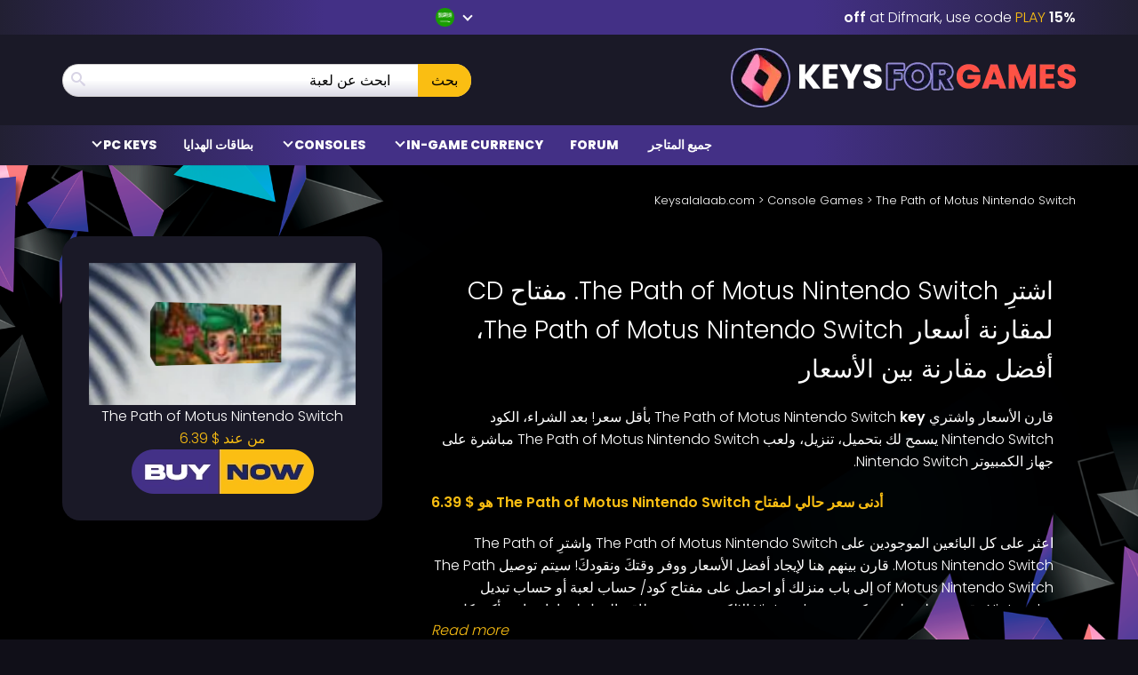

--- FILE ---
content_type: text/css
request_url: https://www.keysalalaab.com/wp-content/cache/autoptimize/css/autoptimize_single_e484b5af5a0fb1a3d6f401ed09c826ce.css?v=1768382299
body_size: 9218
content:
input[type=search]{-webkit-box-sizing:border-box;-moz-box-sizing:border-box;box-sizing:border-box}input[type=radio],input[type=checkbox]{margin:4px 0 0;margin-top:1px \9;line-height:normal}input[type=file]{display:block}input[type=range]{display:block;width:100%}select[multiple],select[size]{height:auto}input[type=file]:focus,input[type=radio]:focus,input[type=checkbox]:focus{outline:thin dotted;outline:5px auto -webkit-focus-ring-color;outline-offset:-2px}.form-control{display:block;width:100%;height:39px;padding:6px 12px;font-size:16px;line-height:1.6;color:#555;background-color:#fff;background-image:none;border:1px solid #dadbdd}.form-control:focus{border-color:#66afe9;outline:0;-webkit-box-shadow:inset 0 1px 1px rgba(0,0,0,.075),0 0 8px rgba(102,175,233,.6);box-shadow:inset 0 1px 1px rgba(0,0,0,.075),0 0 8px rgba(102,175,233,.6)}.form-control::-moz-placeholder{color:#999;opacity:1}.form-control:-ms-input-placeholder{color:#999}.form-control::-webkit-input-placeholder{color:#999}.form-control[disabled],.form-control[readonly],fieldset[disabled] .form-control{background-color:#eee;opacity:1}.form-control[disabled],fieldset[disabled] .form-control{cursor:not-allowed}textarea.form-control{height:auto}input[type=search]{-webkit-appearance:none}@media screen and (-webkit-min-device-pixel-ratio:0){input[type=date].form-control,input[type=time].form-control,input[type=datetime-local].form-control,input[type=month].form-control{line-height:39px}input[type=date].input-sm,.input-group-sm input[type=date],input[type=time].input-sm,.input-group-sm input[type=time],input[type=datetime-local].input-sm,.input-group-sm input[type=datetime-local],input[type=month].input-sm,.input-group-sm input[type=month]{line-height:33px}input[type=date].input-lg,.input-group-lg input[type=date],input[type=time].input-lg,.input-group-lg input[type=time],input[type=datetime-local].input-lg,.input-group-lg input[type=datetime-local],input[type=month].input-lg,.input-group-lg input[type=month]{line-height:49px}}.form-group{margin-bottom:15px}.radio,.checkbox{position:relative;display:block;margin-top:10px;margin-bottom:10px}.radio label,.checkbox label{min-height:25px;padding-left:20px;margin-bottom:0;font-weight:400;cursor:pointer}.radio input[type=radio],.radio-inline input[type=radio],.checkbox input[type=checkbox],.checkbox-inline input[type=checkbox]{position:absolute;margin-left:-20px;margin-top:4px \9}.radio+.radio,.checkbox+.checkbox{margin-top:-5px}.radio-inline,.checkbox-inline{position:relative;display:inline-block;padding-left:20px;margin-bottom:0;vertical-align:middle;font-weight:400;cursor:pointer}.radio-inline+.radio-inline,.checkbox-inline+.checkbox-inline{margin-top:0;margin-left:10px}input[type=radio][disabled],input[type=radio].disabled,fieldset[disabled] input[type=radio],input[type=checkbox][disabled],input[type=checkbox].disabled,fieldset[disabled] input[type=checkbox]{cursor:not-allowed}.radio-inline.disabled,fieldset[disabled] .radio-inline,.checkbox-inline.disabled,fieldset[disabled] .checkbox-inline{cursor:not-allowed}.radio.disabled label,fieldset[disabled] .radio label,.checkbox.disabled label,fieldset[disabled] .checkbox label{cursor:not-allowed}.form-control-static{padding-top:7px;padding-bottom:7px;margin-bottom:0;min-height:41px}.form-control-static.input-lg,.form-control-static.input-sm{padding-left:0;padding-right:0}.form-horizontal .radio,.form-horizontal .checkbox,.form-horizontal .radio-inline,.form-horizontal .checkbox-inline{margin-top:0;margin-bottom:0;padding-top:7px}.form-horizontal .radio,.form-horizontal .checkbox{min-height:32px}.form-horizontal .form-group{margin-left:-15px;margin-right:-15px}.form-horizontal .form-group:before,.form-horizontal .form-group:after{content:" ";display:table}.form-horizontal .form-group:after{clear:both}@media (min-width:768px){.form-horizontal .control-label{text-align:right;margin-bottom:0;padding-top:7px}}.btn{display:inline-block;margin-bottom:0;font-weight:400;text-align:center;vertical-align:middle;touch-action:manipulation;cursor:pointer;background-image:none;border:1px solid transparent;white-space:nowrap;padding:6px 12px;font-size:16px;line-height:1.6;border-radius:4px;-webkit-user-select:none;-moz-user-select:none;-ms-user-select:none;user-select:none}.btn:focus,.btn.focus,.btn:active:focus,.btn:active.focus,.btn.active:focus,.btn.active.focus{outline:thin dotted;outline:5px auto -webkit-focus-ring-color;outline-offset:-2px}.btn:hover,.btn:focus,.btn.focus{color:#333;text-decoration:none}.btn:active,.btn.active{outline:0;background-image:none;-webkit-box-shadow:inset 0 3px 5px rgba(0,0,0,.125);box-shadow:inset 0 3px 5px rgba(0,0,0,.125)}.btn.disabled,.btn[disabled],fieldset[disabled] .btn{cursor:not-allowed;opacity:.65;filter:alpha(opacity=65);-webkit-box-shadow:none;box-shadow:none}a.btn.disabled,fieldset[disabled] a.btn{pointer-events:none}.btn-default{color:#333;background-color:#fff;border-color:#ccc}.btn-default:focus,.btn-default.focus{color:#333;background-color:#e6e6e6;border-color:#8c8c8c}.btn-default:hover{color:#333;background-color:#e6e6e6;border-color:#adadad}.btn-default:active,.btn-default.active,.open>.btn-default.dropdown-toggle{color:#333;background-color:#e6e6e6;border-color:#adadad}.btn-default:active:hover,.btn-default:active:focus,.btn-default:active.focus,.btn-default.active:hover,.btn-default.active:focus,.btn-default.active.focus,.open>.btn-default.dropdown-toggle:hover,.open>.btn-default.dropdown-toggle:focus,.open>.btn-default.dropdown-toggle.focus{color:#333;background-color:#d4d4d4;border-color:#8c8c8c}.btn-default:active,.btn-default.active,.open>.btn-default.dropdown-toggle{background-image:none}.btn-default.disabled,.btn-default.disabled:hover,.btn-default.disabled:focus,.btn-default.disabled.focus,.btn-default.disabled:active,.btn-default.disabled.active,.btn-default[disabled],.btn-default[disabled]:hover,.btn-default[disabled]:focus,.btn-default[disabled].focus,.btn-default[disabled]:active,.btn-default[disabled].active,fieldset[disabled] .btn-default,fieldset[disabled] .btn-default:hover,fieldset[disabled] .btn-default:focus,fieldset[disabled] .btn-default.focus,fieldset[disabled] .btn-default:active,fieldset[disabled] .btn-default.active{background-color:#fff;border-color:#ccc}.btn-default .badge{color:#fff;background-color:#333}.btn-primary{color:#fff;background-color:#352b64;border-color:#2c2352}.btn-primary:focus,.btn-primary.focus{color:#fff;background-color:#221c40;border-color:#000}.btn-primary:hover{color:#fff;background-color:#221c40;border-color:#151127}.btn-primary:active,.btn-primary.active,.open>.btn-primary.dropdown-toggle{color:#fff;background-color:#221c40;border-color:#151127}.btn-primary:active:hover,.btn-primary:active:focus,.btn-primary:active.focus,.btn-primary.active:hover,.btn-primary.active:focus,.btn-primary.active.focus,.open>.btn-primary.dropdown-toggle:hover,.open>.btn-primary.dropdown-toggle:focus,.open>.btn-primary.dropdown-toggle.focus{color:#fff;background-color:#151127;border-color:#000}.btn-primary:active,.btn-primary.active,.open>.btn-primary.dropdown-toggle{background-image:none}.btn-primary.disabled,.btn-primary.disabled:hover,.btn-primary.disabled:focus,.btn-primary.disabled.focus,.btn-primary.disabled:active,.btn-primary.disabled.active,.btn-primary[disabled],.btn-primary[disabled]:hover,.btn-primary[disabled]:focus,.btn-primary[disabled].focus,.btn-primary[disabled]:active,.btn-primary[disabled].active,fieldset[disabled] .btn-primary,fieldset[disabled] .btn-primary:hover,fieldset[disabled] .btn-primary:focus,fieldset[disabled] .btn-primary.focus,fieldset[disabled] .btn-primary:active,fieldset[disabled] .btn-primary.active{background-color:#352b64;border-color:#2c2352}.btn-primary .badge{color:#352b64;background-color:#fff}.btn-success{color:#fff;background-color:#5cb85c;border-color:#4cae4c}.btn-success:focus,.btn-success.focus{color:#fff;background-color:#449d44;border-color:#255625}.btn-success:hover{color:#fff;background-color:#449d44;border-color:#398439}.btn-success:active,.btn-success.active,.open>.btn-success.dropdown-toggle{color:#fff;background-color:#449d44;border-color:#398439}.btn-success:active:hover,.btn-success:active:focus,.btn-success:active.focus,.btn-success.active:hover,.btn-success.active:focus,.btn-success.active.focus,.open>.btn-success.dropdown-toggle:hover,.open>.btn-success.dropdown-toggle:focus,.open>.btn-success.dropdown-toggle.focus{color:#fff;background-color:#398439;border-color:#255625}.btn-success:active,.btn-success.active,.open>.btn-success.dropdown-toggle{background-image:none}.btn-success.disabled,.btn-success.disabled:hover,.btn-success.disabled:focus,.btn-success.disabled.focus,.btn-success.disabled:active,.btn-success.disabled.active,.btn-success[disabled],.btn-success[disabled]:hover,.btn-success[disabled]:focus,.btn-success[disabled].focus,.btn-success[disabled]:active,.btn-success[disabled].active,fieldset[disabled] .btn-success,fieldset[disabled] .btn-success:hover,fieldset[disabled] .btn-success:focus,fieldset[disabled] .btn-success.focus,fieldset[disabled] .btn-success:active,fieldset[disabled] .btn-success.active{background-color:#5cb85c;border-color:#4cae4c}.btn-success .badge{color:#5cb85c;background-color:#fff}.btn-info{color:#fff;background-color:#5bc0de;border-color:#46b8da}.btn-info:focus,.btn-info.focus{color:#fff;background-color:#31b0d5;border-color:#1b6d85}.btn-info:hover{color:#fff;background-color:#31b0d5;border-color:#269abc}.btn-info:active,.btn-info.active,.open>.btn-info.dropdown-toggle{color:#fff;background-color:#31b0d5;border-color:#269abc}.btn-info:active:hover,.btn-info:active:focus,.btn-info:active.focus,.btn-info.active:hover,.btn-info.active:focus,.btn-info.active.focus,.open>.btn-info.dropdown-toggle:hover,.open>.btn-info.dropdown-toggle:focus,.open>.btn-info.dropdown-toggle.focus{color:#fff;background-color:#269abc;border-color:#1b6d85}.btn-info:active,.btn-info.active,.open>.btn-info.dropdown-toggle{background-image:none}.btn-info.disabled,.btn-info.disabled:hover,.btn-info.disabled:focus,.btn-info.disabled.focus,.btn-info.disabled:active,.btn-info.disabled.active,.btn-info[disabled],.btn-info[disabled]:hover,.btn-info[disabled]:focus,.btn-info[disabled].focus,.btn-info[disabled]:active,.btn-info[disabled].active,fieldset[disabled] .btn-info,fieldset[disabled] .btn-info:hover,fieldset[disabled] .btn-info:focus,fieldset[disabled] .btn-info.focus,fieldset[disabled] .btn-info:active,fieldset[disabled] .btn-info.active{background-color:#5bc0de;border-color:#46b8da}.btn-info .badge{color:#5bc0de;background-color:#fff}.btn-warning{color:#fff;background-color:#f0ad4e;border-color:#eea236}.btn-warning:focus,.btn-warning.focus{color:#fff;background-color:#ec971f;border-color:#985f0d}.btn-warning:hover{color:#fff;background-color:#ec971f;border-color:#d58512}.btn-warning:active,.btn-warning.active,.open>.btn-warning.dropdown-toggle{color:#fff;background-color:#ec971f;border-color:#d58512}.btn-warning:active:hover,.btn-warning:active:focus,.btn-warning:active.focus,.btn-warning.active:hover,.btn-warning.active:focus,.btn-warning.active.focus,.open>.btn-warning.dropdown-toggle:hover,.open>.btn-warning.dropdown-toggle:focus,.open>.btn-warning.dropdown-toggle.focus{color:#fff;background-color:#d58512;border-color:#985f0d}.btn-warning:active,.btn-warning.active,.open>.btn-warning.dropdown-toggle{background-image:none}.btn-warning.disabled,.btn-warning.disabled:hover,.btn-warning.disabled:focus,.btn-warning.disabled.focus,.btn-warning.disabled:active,.btn-warning.disabled.active,.btn-warning[disabled],.btn-warning[disabled]:hover,.btn-warning[disabled]:focus,.btn-warning[disabled].focus,.btn-warning[disabled]:active,.btn-warning[disabled].active,fieldset[disabled] .btn-warning,fieldset[disabled] .btn-warning:hover,fieldset[disabled] .btn-warning:focus,fieldset[disabled] .btn-warning.focus,fieldset[disabled] .btn-warning:active,fieldset[disabled] .btn-warning.active{background-color:#f0ad4e;border-color:#eea236}.btn-warning .badge{color:#f0ad4e;background-color:#fff}.btn-danger{color:#fff;background-color:#d9534f;border-color:#d43f3a}.btn-danger:focus,.btn-danger.focus{color:#fff;background-color:#c9302c;border-color:#761c19}.btn-danger:hover{color:#fff;background-color:#c9302c;border-color:#ac2925}.btn-danger:active,.btn-danger.active,.open>.btn-danger.dropdown-toggle{color:#fff;background-color:#c9302c;border-color:#ac2925}.btn-danger:active:hover,.btn-danger:active:focus,.btn-danger:active.focus,.btn-danger.active:hover,.btn-danger.active:focus,.btn-danger.active.focus,.open>.btn-danger.dropdown-toggle:hover,.open>.btn-danger.dropdown-toggle:focus,.open>.btn-danger.dropdown-toggle.focus{color:#fff;background-color:#ac2925;border-color:#761c19}.btn-danger:active,.btn-danger.active,.open>.btn-danger.dropdown-toggle{background-image:none}.btn-danger.disabled,.btn-danger.disabled:hover,.btn-danger.disabled:focus,.btn-danger.disabled.focus,.btn-danger.disabled:active,.btn-danger.disabled.active,.btn-danger[disabled],.btn-danger[disabled]:hover,.btn-danger[disabled]:focus,.btn-danger[disabled].focus,.btn-danger[disabled]:active,.btn-danger[disabled].active,fieldset[disabled] .btn-danger,fieldset[disabled] .btn-danger:hover,fieldset[disabled] .btn-danger:focus,fieldset[disabled] .btn-danger.focus,fieldset[disabled] .btn-danger:active,fieldset[disabled] .btn-danger.active{background-color:#d9534f;border-color:#d43f3a}.btn-danger .badge{color:#d9534f;background-color:#fff}.btn-link{color:#fabe12;font-weight:400;border-radius:0}.btn-link,.btn-link:active,.btn-link.active,.btn-link[disabled],fieldset[disabled] .btn-link{background-color:transparent;-webkit-box-shadow:none;box-shadow:none}.btn-link,.btn-link:hover,.btn-link:focus,.btn-link:active{border-color:transparent}.btn-link:hover,.btn-link:focus{color:#fabe12;text-decoration:underline;background-color:transparent}.btn-link[disabled]:hover,.btn-link[disabled]:focus,fieldset[disabled] .btn-link:hover,fieldset[disabled] .btn-link:focus{color:#777;text-decoration:none}.btn-lg{padding:10px 16px;font-size:20px;line-height:1.33333;border-radius:6px}.btn-sm{padding:5px 10px;font-size:14px;line-height:1.5;border-radius:3px}.btn-xs{padding:1px 5px;font-size:14px;line-height:1.5;border-radius:3px}.btn-block{display:block;width:100%}.btn-block+.btn-block{margin-top:5px}input[type=submit].btn-block,input[type=reset].btn-block,input[type=button].btn-block{width:100%}.clearfix:before,.clearfix:after{content:" ";display:table}.clearfix:after{clear:both}.center-block{display:block;margin-left:auto;margin-right:auto}.pull-right{float:right !important}.pull-left{float:left !important}.hide{display:none !important}.show{display:block !important}.invisible{visibility:hidden}.text-hide{font:0/0 a;color:transparent;text-shadow:none;background-color:transparent;border:0}.hidden{display:none !important}.affix{position:fixed}@media (max-width:767px){.hidden-xs{display:none !important}}.gform_wrapper ul{padding-left:0;list-style:none}.gform_wrapper li{margin-bottom:15px}.gform_wrapper form{margin-bottom:0}.gfield_required{padding-left:3px;color:#b94a48}.ginput_container input,.ginput_container select,.ginput_container textarea{display:block;width:100%;height:34px;padding:6px 12px;font-size:14px;line-height:1.428571429;color:#555;background-color:#fff;border:1px solid #ccc}.ginput_container input:focus,.ginput_container select:focus,.ginput_container textarea:focus{border-color:#66afe9;outline:0;-webkit-box-shadow:inset 0 1px 1px rgba(0,0,0,.075),0 0 8px rgba(102,175,233,.6);box-shadow:inset 0 1px 1px rgba(0,0,0,.075),0 0 8px rgba(102,175,233,.6)}.ginput_container input[disabled],.ginput_container select[disabled],.ginput_container textarea[disabled],.ginput_container input[readonly],.ginput_container select[readonly],.ginput_container textarea[readonly],fieldset[disabled] .ginput_container input,fieldset[disabled] .ginput_container select,fieldset[disabled] .ginput_container textarea{cursor:not-allowed;background-color:#eee}textarea.ginput_container input,textarea.ginput_container select,textarea.ginput_container textarea{height:auto}.ginput_container textarea{height:auto}.gform_button:focus{outline:5px auto -webkit-focus-ring-color;outline-offset:-2px}.gform_button:hover,.gform_button:focus{color:#333;text-decoration:none}.gform_button:active,.gform_button.active{outline:0;background-image:none;-webkit-box-shadow:inset 0 3px 5px rgba(0,0,0,.125);box-shadow:inset 0 3px 5px rgba(0,0,0,.125)}.gform_button.disabled,.gform_button[disabled],fieldset[disabled] .gform_button{cursor:not-allowed;pointer-events:none;opacity:.65;filter:alpha(opacity=65);-webkit-box-shadow:none;box-shadow:none}.gform_button:active,.gform_button.active,.open .dropdown-toggle.gform_button{background-image:none}.gform_button.disabled,.gform_button[disabled],fieldset[disabled] .gform_button,.gform_button.disabled:hover,.gform_button[disabled]:hover,fieldset[disabled] .gform_button:hover,.gform_button.disabled:focus,.gform_button[disabled]:focus,fieldset[disabled] .gform_button:focus,.gform_button.disabled:active,.gform_button[disabled]:active,fieldset[disabled] .gform_button:active,.gform_button.disabled.active,.gform_button[disabled].active,fieldset[disabled] .gform_button.active{background-color:#428bca;border-color:#357ebd}.gfield_error .gfield_label{color:#b94a48}.gfield_error input,.gfield_error select,.gfield_error textarea{border-color:#eed3d7;background-color:#f2dede;color:#b94a48}.gfield_error input:focus,.gfield_error select:focus,.gfield_error textarea:focus{border-color:#b94a48;outline:0;-webkit-box-shadow:inset 0 1px 1px rgba(0,0,0,.075),0 0 8px rgba(185,74,72,.6);box-shadow:inset 0 1px 1px rgba(0,0,0,.075),0 0 8px rgba(185,74,72,.6)}.gform_validation_container{display:none}.validation_error{margin-bottom:20px}.validation_error h2{font-size:16px}.validation_error h4{margin-top:0;color:inherit}.validation_error .alert-link{font-weight:700}.validation_error>p,.validation_error>ul{margin-bottom:0}.validation_error>p+p{margin-top:5px}.validation_error hr{border-top-color:#e6c1c7}.validation_error .alert-link{color:#953b39}#gforms_confirmation_message{padding:15px;margin-bottom:20px;border:1px solid transparent;border-radius:4px}#gforms_confirmation_message h4{margin-top:0;color:inherit}#gforms_confirmation_message .alert-link{font-weight:700}#gforms_confirmation_message>p,#gforms_confirmation_message>ul{margin-bottom:0}#gforms_confirmation_message>p+p{margin-top:5px}.gform_footer{clear:both}.nopadding{padding:0}.nopadding-left{padding-left:0}.nopadding-right{padding-right:0}.row.is-flex{display:flex;flex-wrap:wrap}.row.is-flex>[class*=col-]{display:flex;flex-direction:column}.row.is-flex{display:-webkit-box;display:-webkit-flex;display:-ms-flexbox;display:flex;-webkit-flex-wrap:wrap;-ms-flex-wrap:wrap;flex-wrap:wrap}.row.is-flex>[class*=col-]{display:-webkit-box;display:-webkit-flex;display:-ms-flexbox;display:flex;-webkit-box-orient:vertical;-webkit-box-direction:normal;-webkit-flex-direction:column;-ms-flex-direction:column;flex-direction:column}.search-form{position:relative}.search-results.top-games-list{position:absolute;z-index:2;line-height:1;width:100%;text-align:left;margin:0}.search-results.top-games-list ul{display:block;list-style:none;padding:0;margin:5px 0}.search-results.top-games-list .top-games-price{margin-top:7px}.search-results.top-games-list .top-games-title{margin-top:7px}.search-results.top-games-list .top-games-meta{width:69%}@media (min-width:768px){.search-results.top-games-list:not(.search-results-homepage){left:0;right:0}.search-results.top-games-list:not(.search-results-homepage) .top-games-img{width:auto}.search-results.top-games-list:not(.search-results-homepage) .top-games-meta{width:auto;margin-left:10px}}#comments .comment-list{list-style:none;margin:0;padding:0}#comments .comment-list li{background:#f9f8f8;padding:15px}#comments .comment-list li:nth-child(2n){background:#fff}#comments .comment-list li .comment-text .comment-text-title{display:block}#comments .comment-list li .comment-text .comment-text-title p{margin:0;font-size:15px;font-weight:600;white-space:nowrap;text-overflow:ellipsis;overflow:hidden;color:#000;width:35%}#comments .comment-list li .comment-text .comment-text-subtitle{display:block;color:#342f2f;font-size:14px;font-style:italic;margin-bottom:10px}#comments .comment-list li .comment-text .comment-reply-link{float:right}#comments .comment-list li ul{padding-left:10px;list-style:none;border-top:1px solid #ddd;margin-top:15px}#respond{padding:15px 0 0}#respond .btn{float:right}@media (max-width:768px){#respond{padding:0}}@media (max-width:768px){.form-group div:first-of-type .form-control{margin:0 0 15px}}.rating span.star{display:inline-block;font-family:FontAwesome;font-style:normal;font-weight:400}.rating span.star:hover{cursor:pointer}.rating span.star:before{color:#777;content:"\e906"}.rating span.star:hover:before,.rating span.star:hover~span.star:before{color:#352b64;content:"\e907"}.rating span.star:hover:after{direction:ltr;content:attr(title);position:absolute;left:0;bottom:-22px;white-space:nowrap;font:normal 14px/normal Arial,Helvetica,sans-serif}.ratings{width:125px;height:25px;display:inline-block;position:relative;margin-bottom:15px}.ratings:before,.ratings:after{display:inline-block;font-family:FontAwesome;font-style:normal;font-weight:400;font-size:25px;position:absolute;top:0;left:0}.ratings:before{color:#777;content:"\e906\e906\e906\e906\e906"}.ratings:after{color:#352b64;content:"\e907\e907\e907\e907\e907";overflow:hidden}.ratings.zero:after{content:"\e906\e906\e906\e906\e906"}.ratings.half:after{content:"\e905"}.ratings.one:after{content:"\e907"}.ratings.onehalf:after{content:"\e907\e905"}.ratings.two:after{content:"\e907\e907"}.ratings.twohalf:after{content:"\e907\e907\e905"}.ratings.three:after{content:"\e907\e907\e907"}.ratings.threehalf:after{content:"\e907\e907\e907\e905"}.ratings.four:after{content:"\e907\e907\e907\e907"}.ratings.fourhalf:after{content:"\e907\e907\e907\e907\e905"}.rating-form .gfield_radio li{float:left;padding:5px !important;width:30px;display:block;font-size:30px;cursor:pointer}.rating-form .gfield_radio li input{display:none !important}.rating-form .gfield_radio li label{margin-left:0 !important;cursor:pointer}i.fa-star,i.fa-star-half-o{color:#352b64}i.fa-star-o{color:#999}.reviews-average{text-align:center}.reviews-average .rating-title{display:block;font-weight:700}.top-games-list{margin-bottom:30px}.top-games-list a{border-radius:20px;background:#202533;padding:5px;display:flex;flex-direction:row;flex-wrap:nowrap;align-items:center;align-content:center;gap:10px;margin-bottom:3px;min-height:51px}.top-games-list a:hover{background:#35324e}.top-games-list .top-games-count{color:#fabe12;font-style:normal;font-size:23px;width:26px;text-align:center;display:block}.top-games-list img{width:82px;height:41px;object-fit:cover;display:block}.top-games-list .top-games-title{color:#fff;direction:ltr;font-size:13px;flex:1 1 0px;overflow:hidden;height:40px;align-content:center;word-wrap:break-word;text-overflow:ellipsis}.top-games-list .top-games-price{margin-left:auto;display:flex;font-weight:600;font-size:13px;color:#fff;background:#352b64;border-radius:20px;padding:10px;justify-content:center;flex-basis:65px}.top-games-list.popular-games-list a{padding-left:20px}.top-games-list.pre-paid-list a{background:#300e13}.top-games-list.pre-paid-list a:hover{background:#4f171f}.top-games-list.pre-paid-list .top-games-price{background:#5d2a31}.top-games-list.software-list a{background:#042226}.top-games-list.software-list a:hover{background:#052d33}.top-games-list.software-list .top-games-price{background:#0c4148}footer{z-index:1;position:relative}.footer{color:#fff}.footer .footer-title{font-size:18px;font-weight:700;text-transform:uppercase;display:block;margin-bottom:10px}.footer-wrapper{background-color:#151428;padding:30px 0}.footer-wrapper .logo-container{margin-bottom:30px}.footer-wrapper .paymentmethods{margin:15px 0}@media (max-width:768px){.footer-wrapper .paymentmethods{display:none}}.footer-wrapper .flex-row{justify-content:space-between;align-items:flex-start}@media (max-width:768px){.footer-wrapper .flex-row{display:block}}.footer-wrapper .footer-widget{margin-bottom:30px}.footer-wrapper .footer-widget ul{margin:0;padding:0;display:block;list-style:none}.footer-wrapper .footer-widget ul li{margin:4px 0}.footer-wrapper a{color:#fff;text-transform:uppercase;font-size:15px}.footer-wrapper a:hover,.footer-wrapper a:focus{color:#f15a24}.footer-wrapper .social{margin-bottom:45px}.footer-wrapper .social .social-icon{background:#f15a24;width:40px;display:inline-block;height:40px;border-radius:100%;color:#fff;line-height:40px;font-size:23px;text-align:center;margin-right:5px}.footer-wrapper .social .social-icon:hover{background:#fff;color:#f15a24}.footer-wrapper .social .social-icon i{line-height:40px}.copyright-wrapper{background:radial-gradient(circle,#433086 43%,#222033 100%);text-align:center;font-size:12px;padding:10px 0}.newsletter-wrapper{position:relative;text-align:center;background:#34257d;background:url(/wp-content/themes/mmo/assets/img/redesign/newsletter-bg.webp),linear-gradient(90deg,#34257d 0%,#00b0c8 50%,#34257d 100%);background-repeat:no-repeat;background-position:bottom;background-size:contain;padding:60px 0}.newsletter-wrapper .gform_wrapper ul{padding:0}.newsletter-wrapper .newsletter-title{margin:0;font-size:30px;display:block;text-transform:uppercase;line-height:1;font-weight:500}@media (max-width:768px){.newsletter-wrapper .newsletter-title{font-size:20px}}.newsletter-wrapper .newsletter-subtitle{margin:0 0 15px;font-size:50px;font-weight:800;display:block;text-transform:uppercase;line-height:1}@media (max-width:768px){.newsletter-wrapper .newsletter-subtitle{font-size:36px}}.newsletter-wrapper .ginput_container input,.newsletter-wrapper .ff-default .ff-el-form-control{padding:0 30px;color:#fff;background:#2c89b4;background:linear-gradient(90deg,#2c89b4 0%,#00b0c8 50%,#2c89b4 100%);border:3px solid #fff;border-radius:20px;text-align:center;text-transform:uppercase;font-size:28px;font-weight:700;height:60px;margin:0 auto;width:auto;filter:drop-shadow(0px 5px 10px rgba(24,0,24,.16))}@media (max-width:768px){.newsletter-wrapper .ginput_container input,.newsletter-wrapper .ff-default .ff-el-form-control{font-size:20px;max-width:100%}}.newsletter-wrapper .ginput_container input::placeholder,.newsletter-wrapper .ff-default .ff-el-form-control::placeholder{text-transform:uppercase;font-size:28px;font-weight:700;color:#fff}@media (max-width:768px){.newsletter-wrapper .ginput_container input::placeholder,.newsletter-wrapper .ff-default .ff-el-form-control::placeholder{font-size:20px}}.newsletter-wrapper input[type=submit],.newsletter-wrapper button[type=submit]{border-radius:20px;background-color:#fabe12;color:#1c2460;padding:5px 32px;text-transform:uppercase;font-size:28px;font-weight:700;border:0}@media (max-width:768px){.newsletter-wrapper input[type=submit],.newsletter-wrapper button[type=submit]{font-size:20px}}@media (max-width:768px){.newsletter-wrapper input[type=submit],.newsletter-wrapper button[type=submit]{border-radius:0;display:block;margin:0 auto 20px}}.newsletter-wrapper .gform_wrapper .top_label .gfield_label{display:none}.newsletter-wrapper .gform_wrapper .gform_footer{display:inline-block}.trustpilot a{text-align:center;display:flex;flex-direction:column;flex-wrap:nowrap;justify-content:center;align-content:center;align-items:center;gap:10px}.footer-platforms-wrapper{background:#000;padding:30px 0}.footer-platforms-wrapper .flex-row{justify-content:space-between;margin:0 auto;max-width:85%}.footer-platforms-wrapper img{max-width:calc(100% / 7)}@media (max-width:768px){.footer-platforms-wrapper{display:none}}.popular-games-section{padding:30px 0;z-index:1;position:relative}.latest-keys{display:grid;grid-template-columns:repeat(3,1fr);grid-column-gap:10px;grid-row-gap:10px}@media (max-width:768px){.latest-keys{margin-bottom:30px;grid-template-columns:repeat(2,1fr)}.latest-keys a:last-child{display:none}}.most-wanted-section{padding:30px 0}.most-wanted{display:grid;grid-template-columns:repeat(5,1fr);grid-column-gap:10px;grid-row-gap:10px}@media (max-width:768px){.most-wanted{grid-template-columns:repeat(2,1fr)}}.coupon-banner{margin-top:30px}.homepage-platforms{background:#433086;background:radial-gradient(circle,#433086 43%,#222033 100%);padding:30px 0;position:relative;z-index:1}.homepage-platforms .flex-row{justify-content:space-around;margin:0 auto;max-width:85%}@media (max-width:768px){.homepage-platforms .flex-row{flex-wrap:wrap}}.homepage-platforms img{max-width:calc(100% / 7)}@media (max-width:768px){.homepage-platforms img{max-width:calc(100% / 4)}}.popular-section{padding:60px 0}.home-content-section{padding:60px 0;color:#fff}.game-overview-content .popular-games-item{background:#060120}.sellers .seller-filter .genre-filter{float:left}.sellers .seller-filter .sort-filter{float:right;padding:0}.sellers .seller-filter .sort-filter select{background:#f7f6f6}.sellers .seller-filter:after{clear:both;content:" ";display:table}.game-pagination{padding:10px 0 20px;text-align:center}.game-pagination button{background:0 0;border:none;padding:0;font:inherit;cursor:pointer;outline:inherit;color:#fff}.game-pagination button svg{color:#17132d;background:#fff;border-radius:100%;line-height:1;vertical-align:middle;padding:3px;margin-left:5px}.game-pagination .prev-page{float:left}.game-pagination .next-page{float:right}.game-overview-sidebar-wrapper{margin:0}.game-overview-sidebar-wrapper .sidebar-normal-widget{margin:10px}.grid.loading{opacity:.5}.games-grid{margin:30px 0}.games-grid .grid{display:grid;grid-template-columns:repeat(5,1fr);grid-column-gap:10px;grid-row-gap:10px}@media (max-width:768px){.games-grid .grid{grid-template-columns:repeat(2,1fr)}}.games-grid .loader{display:none;margin:0 auto;position:relative;width:50px;height:50px;border-radius:200%;background-color:#d9d9d9}.games-grid .loader.active{display:block}.games-grid .loader:after{content:'';position:absolute;left:5px;top:5px;display:block;width:40px;height:40px;background:transparent url(//www.keysalalaab.com/wp-content/themes/mmo/assets/css/../img/loading-spin.svg) no-repeat left top/40px 40px}.no-results{padding:15px 0 0}.game-seller-content{background:#17132d}.game-seller-content .rd-heading{font-size:18px;padding:30px 0}.game-widget .widget-title{font-weight:600;font-size:19px;margin-bottom:10px;display:block}.game-widget img{margin:20px 5%;max-width:90%}.game-widget a{text-align:left;color:#000}.game-widget ul{padding:0}.game-widget.widget-paymentmethods img{padding:10px}.game-widget .logo-w{background:#fff;max-width:320px}.system_requirements .row{margin:0}.system_requirements em{font-style:normal}.system_requirements ul{list-style:none;padding:0 !important}.system_requirements h2,.system_requirements h3,.system_requirements h4,.system_requirements h5{font-size:17px}.system_requirements a{font-weight:700;font-style:italic;color:#3b3737}.system_requirements a:hover{color:#f15a24}.morecontent span{display:none}.morelink{display:block}.language-menu-selecter{padding:0;border:1px solid #523ca8;border-radius:3px}.language-menu-selecter>li{position:relative;display:block;padding:5px 20px 5px 5px;border-radius:3px}.language-menu-selecter>li a{color:#fff}.language-menu-selecter>li .menu-caret{content:'';position:absolute;border-right:1px solid #fff;border-bottom:1px solid #fff;width:6px;height:6px;top:calc(50% - 2px);right:8px;transform:translateY(-50%) rotate(45deg)}.language-menu-selecter>li:hover .dropdown-menu{display:block}.language-menu-selecter>li .dropdown-menu{position:absolute;top:100%;z-index:1000;display:none;white-space:nowrap;padding:0 10px 0 5px;list-style:none;background:#fff;box-shadow:0px 6px 6px 0px rgba(149,157,165,.2);left:-1px;columns:3;border:1px solid #523ca8;border-radius:3px}@media (max-width:991px){.language-menu-selecter>li .dropdown-menu{columns:2;left:-29px;right:-29px}}.language-menu-selecter>li .dropdown-menu li{margin:2px 10px 2px 0;font-size:14px}.language-menu-selecter>li .dropdown-menu li a{color:#282828}.games-types{display:flex;flex-wrap:wrap;gap:4px}.games-types a{display:inline-block;white-space:nowrap;color:#fff;background-color:#45a4ff;padding:5px 13px;border-radius:20px;text-transform:uppercase;font-weight:600;font-size:14px}.games-types a:hover{background-color:#7b63ff}.games-scores{display:flex;flex-direction:column;gap:10px}.games-scores a{display:block;padding:10px;border-radius:4px;overflow:hidden;border:1px solid #dadbdd;background:#fff;color:#000;font-size:12px}.games-scores a:hover{background:#f9f9f9}.games-scores .labels{display:flex;justify-content:space-between;margin-bottom:5px}.games-scores .labels .labels__positive{color:#0fae56}.games-scores .labels .labels__negative{color:#b13d2b}.games-scores .labels .svg-inline--fa{display:var(--fa-display,inline-block);height:1em;overflow:visible;vertical-align:-.125em}.games-scores .bars{display:flex;gap:2px;margin:5px 0}.games-scores .bars .bar{height:4px;border-radius:2px}.games-scores .bars .bar__positive{background:#0fae56}.games-scores .bars .bar__negative{background:#b13d2b}.games-scores .info{display:flex;justify-content:space-between;align-items:baseline}.sidebar-scores{display:flex;flex-direction:column;gap:15px}.game-rating{text-align:center}.game-rating p{margin-bottom:0}.game-rating .rating-container{display:block;padding:10px;border-radius:4px;overflow:hidden;background:#fff;color:#000;font-size:12px}.game-rating i{font-size:25px}.sidebar-top-games-list{margin:30px 0}.sidebar-top-games-list.top-games-list a{padding-left:15px}.howlongtobeat a{color:#fff}.howlongtobeat a>div{display:flex;gap:10px}.howlongtobeat a .label{color:#7b63ff}.sidebar-scores{color:#fff}.sidebar-scores__title{font-weight:600;font-size:19px;margin-bottom:10px;display:block}.games-info{margin-top:-10px}.games-info .label{color:#45a4ff;width:1%;white-space:nowrap;padding-right:20px;vertical-align:top}.links{line-height:1.75;display:flex;flex-direction:column}.links .links__title{font-weight:600;font-size:19px;margin-bottom:10px;display:block}.links a{display:inline-flex;align-items:center;gap:8px;color:#fff}.links span{border-bottom:1px solid #fff}.links i{color:#dadbdd;width:1.25em;display:inline-flex;align-items:center;height:24px;text-align:center;filter:grayscale(1) contrast(.5);transition:filter .1s}.console-selector{margin:-15px;padding:4px;display:-webkit-box;display:-ms-flexbox;display:-webkit-flex;display:flex;border:none;gap:10px;flex-wrap:wrap}.console-selector .selector{height:40px;display:inline-block;list-style-type:none;white-space:nowrap;text-align:center;cursor:pointer;-ms-flex-preferred-size:content;flex-basis:content;-ms-flex-positive:1;flex-grow:1;-ms-flex-negative:1;flex-shrink:1;margin:0}.console-selector .selector span,.console-selector .selector a{height:40px;line-height:40px;padding:0;display:block;color:#fff;border-radius:3px;border:2px solid #523ca8}.console-selector .selector span.active,.console-selector .selector span:hover,.console-selector .selector a.active,.console-selector .selector a:hover{background-color:#523ca8}.console-selector .selector img{height:15px;width:15px;top:-2px;position:relative}.keysforgames-coupon-section{margin-bottom:30px}.keysforgames-coupon-section a{display:block}@media (max-width:991px){.keysforgames-coupon-section img{height:185px;object-fit:cover}}.game-about-prices{text-align:center;margin-bottom:30px}.game-faq{margin-bottom:30px}.game-faq .game-faq__title{background:#7b63ff;color:#000;font-weight:600;padding:10px 20px;font-size:24px}.system_requirements{margin:30px 0}.system_requirements .system_requirements__title{display:block;background:#45a4ff;color:#000;font-weight:600;padding:10px 20px;font-size:24px}.system_requirements li{font-weight:600}.system_requirements strong{font-weight:300}.canirunit{background:#000;display:block;padding:10px;border-radius:10px;border:2px solid #ffcd34;color:#fff;font-size:19px;font-weight:600;margin-bottom:30px}.canirunit img{width:30px;height:30px;margin-right:5px}.canirunit:hover{color:#ffcd34}.metacritic-score{background:#000;display:block;padding:10px;border-radius:10px;border:2px solid #ffcd34;color:#fff;font-size:19px;font-weight:600}.metacritic-score span{color:#ffcd34}.metacritic-score img{width:30px;height:29px;margin-right:5px}.metacritic-score:hover{color:#ffcd34}.price-alert-form{margin-bottom:30px}.price-alert-form .rd-heading{padding-bottom:0;margin-bottom:15px}.price-alert-form form{display:flex;justify-content:center;align-items:flex-end;gap:20px;margin-bottom:10px}@media (max-width:768px){.price-alert-form form{flex-direction:column;align-items:normal}}.price-alert-form label{display:block}.price-alert-form input{padding:5px;border-radius:3px;border:1px solid #523ca8;background:0 0;width:200px}@media (max-width:768px){.price-alert-form input{width:100%}}.price-alert-form button{border-radius:20px;background-color:#fabe12;color:#1c2460;padding:5px 32px;text-transform:uppercase;font-size:18px;font-weight:700;border:0}.price-alert-form #message{text-align:center;font-style:italic;font-size:12px}.videoContainer{max-width:980px;margin:30px auto;border-radius:20px;overflow:hidden}.videoWrapper{position:relative;padding-bottom:56.25%;height:0;min-height:185px}.videoWrapper iframe{position:absolute;top:0;left:0;width:100%;height:100%}.videoWrapper .lazyyoutube{height:100%;position:absolute;width:100%;background:#000;background-size:cover;background-position:center;display:flex;align-items:center;justify-content:center;opacity:1 !important}.videoWrapper .play-btn{border:0;background:0 0;width:80px;height:80px}.videoWrapper .play-btn:hover circle{stroke:#352b64}.videoWrapper .play-btn:hover polygon{fill:#352b64}.seller-filter{padding:15px 0 0;margin:15px 0;color:#fff;text-transform:uppercase;font-size:12px}@media (min-width:768px){.seller-filter{display:flex;flex-direction:row;align-items:center;align-content:center;justify-content:center;gap:10px}}.seller-filter form[name=filter-gameversions],.seller-filter form[name=dlc]{max-width:190px}.seller-filter form select{padding:5px;border-color:#523ca8;border-radius:3px;width:100%;background:0 0}.seller-filter form select:focus,.seller-filter form select:active{outline:none}.seller-filter form select option{background:#17132d;color:#fff;border-color:#523ca8}.seller-filter .show-fees-switch input{opacity:0;width:0;height:0}.seller-filter .show-fees-switch-outer{position:relative;width:45px;cursor:pointer;border-radius:25px;top:0;left:0;right:0;bottom:0;-webkit-transition:background-color .4s;transition:background-color .4s;height:26px;display:inline-block;border:1px solid #523ca8;vertical-align:middle;margin-right:5px;background:0 0}.seller-filter .show-fees-switch-inner:before{border-radius:50%;position:absolute;content:"";height:19px;width:19px;left:3px;bottom:3px;background-color:#523ca8;-webkit-transition:translate .4s,background-color .4s;transition:translate .4s,background-color .4s}.seller-filter .show-fees-switch input:checked+.show-fees-switch-outer{background-color:#523ca8}.seller-filter .show-fees-switch input:checked+.show-fees-switch-outer .show-fees-switch-inner:before{background-color:#fff;-webkit-transform:translateX(19px);-ms-transform:translateX(19px);transform:translateX(19px)}@media (max-width:768px){.seller-filter form{display:block;width:100%;padding:0;max-width:100%;margin-bottom:5px}.seller-filter form[name=filter-gameversions],.seller-filter form[name=dlc]{width:100%;padding:0;max-width:100%;float:none}.seller-filter form select{width:100%}}.show-5:not(.disable-it) .seller-wrapper{display:none}.show-5 .seller-wrapper:nth-child(-n+14){display:block}.seller-wrapper{position:relative}@media (max-width:768px){.seller-wrapper{text-align:center}}.seller-wrapper.recommended{margin:75px 0 15px}.seller-wrapper.recommended .seller-container{border:3px solid #5e46b7;border-top-left-radius:0;border-top-right-radius:0}.seller-wrapper:hover{cursor:pointer}.seller-wrapper a:not(.btn-seller),.seller-wrapper .seller-container{background:#17132d;font-size:13px;text-transform:uppercase;color:#fff;border:3px solid #523ca8;display:block;margin:15px 0;border-radius:20px}.seller-wrapper a:not(.btn-seller):hover,.seller-wrapper .seller-container:hover{background:#0b081a}@media (min-width:768px){.seller-wrapper a:not(.btn-seller),.seller-wrapper .seller-container{display:flex;flex-direction:row;align-items:stretch}}.seller-wrapper a:not(.btn-seller)>div,.seller-wrapper .seller-container>div{padding:0 15px}@media (min-width:768px){.seller-wrapper a:not(.btn-seller)>div,.seller-wrapper .seller-container>div{flex:1;display:flex;flex-direction:column;justify-content:center;align-items:center;border-right:2px solid #523ca8;margin:15px 0}}@media (max-width:768px){.seller-wrapper a:not(.btn-seller)>div,.seller-wrapper .seller-container>div{width:50%;float:left;max-width:100%;margin:10px 0}}.seller-wrapper a:not(.btn-seller):after,.seller-wrapper .seller-container:after{display:block;content:"";clear:both}.seller-wrapper .seller-reviews{border:0;padding:0;font-size:11px;text-align:center;margin:5px auto 0;display:block}.seller-wrapper .seller-reviews .ratings{width:60px;height:12px;margin:0 auto}.seller-wrapper .seller-reviews .ratings:before,.seller-wrapper .seller-reviews .ratings:after{font-size:12px}.seller-wrapper .seller-container .seller-logo{width:100%;flex:2}.seller-wrapper .seller-container .seller-logo.recommended.fr:after{content:"Conseille"}.seller-wrapper .seller-container .seller-logo.recommended.mx:after,.seller-wrapper .seller-container .seller-logo.recommended.es:after{content:"Recomendado"}.seller-wrapper .seller-container .seller-logo.recommended.it:after{content:"Consigliato"}.seller-wrapper .seller-container .seller-logo.recommended.pt:after{content:"Recomendado"}.seller-wrapper .seller-container .seller-logo.recommended:after{content:"Recommended"}.seller-wrapper .seller-container .seller-logo.recommended.de:after{content:"Empfohlen"}.seller-wrapper .seller-container .seller-logo.recommended.nl:after{content:"Aanbevolen"}.seller-wrapper .seller-container .seller-logo.recommended.gr:after{content:"Synistatai"}.seller-wrapper .seller-container .seller-logo.recommended.hu:after{content:"Ajanlott"}.seller-wrapper .seller-container .seller-logo.recommended.se:after{content:"Rekommenderad"}.seller-wrapper .seller-container .seller-logo.recommended.no:after{content:"Anbefalt"}.seller-wrapper .seller-container .seller-logo.recommended.dk:after{content:"Anbefalede"}.seller-wrapper .seller-container .seller-logo.recommended.ro:after{content:"Recomandat"}.seller-wrapper .seller-container .seller-logo.recommended.jp:after{content:"Osusume sa reta"}.seller-wrapper .seller-container .seller-logo.recommended.kr:after{content:"Chucheon"}.seller-wrapper .seller-container .seller-logo.recommended.pl:after{content:"Zalecana"}.seller-wrapper .seller-container .seller-logo.recommended.cz:after{content:"Doporuceno"}.seller-wrapper .seller-container .seller-logo.recommended.fi:after{content:"Suositeltava"}.seller-wrapper .seller-container .seller-logo.recommended.tr:after{content:"Tavsiye edilen"}.seller-wrapper .seller-container .seller-logo.recommended:after{position:absolute;font-family:HeadingBold;font-size:20px;line-height:40px;background:#fff;top:-43px;left:0;color:#040019;width:100%;text-align:center;background:#5e46b7;border:3px solid #523ca8;border-top-left-radius:20px;border-top-right-radius:20px}.seller-wrapper .seller-container .seller-logo img{display:block;max-height:70px;margin:0 auto}.seller-wrapper[data-seller=keysforgames]{margin:60px 0 15px}.seller-wrapper[data-seller=keysforgames] .seller-container{border:3px solid #02aa00;border-top-left-radius:0;border-top-right-radius:0}.seller-wrapper[data-seller=keysforgames] .seller-container .seller-logo:after{position:absolute;font-family:HeadingBold;font-size:20px;line-height:40px;top:-43px;left:0;color:#fff;width:100%;text-align:center;background:#02aa00;border:3px solid #02aa00;border-top-left-radius:20px;border-top-right-radius:20px}.seller-wrapper .seller-extra-costs{margin-top:5px;font-size:9px;font-weight:400;flex-direction:column;text-align:center}.seller-wrapper .seller-extra-costs>span{margin-left:5px;word-break:keep-all}.seller-wrapper .seller-extra-costs svg{margin-right:5px;vertical-align:middle}.seller-wrapper .game-logo{border-right:0}.seller-wrapper .game-tags{font-weight:400;font-size:12px;display:block}.seller-wrapper .game-title,.seller-wrapper .game-version-c{font-size:14px}.seller-wrapper .game-price-wrapper .seller-currency{color:#fabe12;font-size:17px;line-height:22px}.seller-wrapper .price-wrapper{align-items:flex-start;border-right:0;padding:0 15px}.seller-wrapper .price-coupon-text{color:#5a43b0;font-size:13px;line-height:17px;display:block;font-weight:light}.seller-wrapper .price-coupon{display:inline-block;color:#fff;background:#02aa00;padding:5px;font-size:12px;line-height:17px;font-weight:400}.seller-wrapper .price-inside{color:#fabe12;font-size:20px;text-align:center;display:flex;flex-direction:column}.seller-wrapper .price-inside .newprice{white-space:nowrap}.seller-wrapper .oldprice{text-decoration:line-through;font-size:12px;line-height:14px;color:#fff}.seller-wrapper .coupon{color:#f15a24}.seller-wrapper .seller-region{text-align:center;display:flex;flex-direction:row;flex-wrap:nowrap;align-items:center}.seller-wrapper .seller-region img{max-height:25px;max-width:25px;margin:0 auto;display:inline-block}.seller-wrapper .seller-subregion{text-overflow:ellipsis;display:flex;flex-direction:row;align-items:center;position:relative}.seller-wrapper .seller-subregion>span{max-width:109px}.seller-wrapper .small{font-size:10px;display:block;text-align:center;font-weight:700}@media (min-width:768px){.seller-wrapper a:not(.seller-link) .game-logo{flex:none;width:100px}.seller-wrapper a:not(.seller-link) .game-title-c{flex-grow:3;align-items:start}.seller-wrapper .seller-region-c{max-width:160px}.seller-wrapper .seller-version-c{max-width:135px}.seller-wrapper .seller-version-c .price-coupon-text{margin-bottom:5px}.seller-wrapper .seller-version-c .seller-version{display:block;white-space:nowrap;overflow:hidden;text-overflow:ellipsis;max-width:105px}.seller-wrapper .seller-paymentmethods-c{max-width:210px;flex:2 !important;position:relative}.seller-wrapper .seller-paymentmethods-c .price-coupon{text-overflow:ellipsis;white-space:nowrap;overflow:hidden}.seller-wrapper .seller-paymentmethods-c .price-coupon-text{margin-bottom:5px}.seller-wrapper .seller-container .seller-button-c{align-items:flex-end;border-right:0;margin-left:auto;position:relative}.seller-wrapper .seller-container .seller-button-c span{position:absolute;bottom:-15px;color:#523ca8;font-size:10px}.seller-wrapper .price-wrapper{max-width:135px}}@media (max-width:768px){.seller-wrapper .seller-paymentmethods-c{width:100% !important}.seller-wrapper .seller-container .price-wrapper,.seller-wrapper a:not(.seller-link) .seller-button-c,.seller-wrapper .seller-container .seller-button-c{width:100%;display:flex;flex-direction:column;align-items:center}.seller-wrapper a:not(.seller-link) .game-logo{width:100%}.seller-wrapper a:not(.seller-link) .game-title-c{width:100%}.seller-wrapper a:not(.seller-link) .game-price-wrapper{width:50%;padding:10px 15px}}.seller-footer{text-align:center;padding:20px 15px;clear:both}.seller-footer .btn{background:#fff;color:#f15a24;border:1px solid #f15a24;white-space:normal;max-width:90%;margin:0 auto}.seller-footer .btn:hover{background:#f15a24;color:#fff}.sellers .seller-wrapper[data-seller=wyrel]~.seller-wrapper[data-seller=wyrel]{display:none}.faq .faq-item{margin-bottom:10px}.faq .collapsible{border-bottom:1px solid #fff;display:block;cursor:pointer;padding:18px 38px 18px 18px;width:100%;text-align:left;outline:none;margin:0;position:relative;font-size:18px}.faq .collapsible:after{position:absolute;display:inline-block;border-style:solid;border-width:.15em .15em 0 0;content:'';height:.45em;width:.45em;top:28px;right:20px;transform:rotate(135deg);border-color:#2f245d}.faq .collapsible.active:after{transform:rotate(-45deg)}.faq .content{padding:0 18px;max-height:0;overflow:hidden;transition:max-height .2s ease-out}.faq .content div{padding:18px 0}.tooltip-account{background:#352b64;border-radius:100%;padding:0 8px;color:#fff;position:absolute;right:-18px;top:-18px}.tooltip{cursor:help}.tooltip:before,.tooltip:after{position:absolute;left:50%;opacity:0;display:none}.tooltip:before{content:"";border-width:10px 8px 8px;border-style:solid;border-color:rgba(0,0,0,.8) transparent transparent transparent;top:-10px;margin-left:-8px}.tooltip:after{content:attr(data-tooltip);background:rgba(0,0,0,.8);top:-10px;transform:translateY(-100%);font-size:14px;margin-left:-150px;width:300px;border-radius:10px;color:#fff;padding:14px;text-align:center;white-space:normal}@media (max-width:991px){.tooltip:after{left:0;right:0;margin-left:-65px}}.tooltip:hover:before,.tooltip:hover:after{opacity:1;display:block}@media (max-width:991px){.price-coupon.tooltip:after{margin-left:-110px}}.game-seller-overview{margin:30px 0}.game-seller-overview .game-seller-overview-grid{display:grid;grid-template-columns:repeat(3,1fr);gap:30px}@media (max-width:768px){.game-seller-overview .game-seller-overview-grid{grid-template-columns:repeat(2,1fr);gap:15px}}.game-seller-content{padding:30px 0}.aanbieder{background:#1a1927;border-radius:20px;color:#fff;text-align:center;margin-bottom:30px;height:100%}.aanbieder a{color:#fff;margin-bottom:15px}.aanbieder .btn-default{background-color:transparent}.aanbieder .aanbieder--logoimg{background:#fff;border-top-left-radius:20px;border-top-right-radius:20px}.aanbieder .aanbieder--logoimg a{display:block;margin:0 auto;height:150px;width:80%;position:relative}.aanbieder .aanbieder--logoimg a img{position:absolute;top:50%;left:50%;transform:translate(-50%,-50%);max-height:100%}.aanbieder .seller-coupon-unselect{display:block;margin-top:1em;font-size:14px;-webkit-touch-callout:none;-webkit-user-select:none;-khtml-user-select:none;-moz-user-select:none;-ms-user-select:none;user-select:none}.aanbieder .seller-empty-coupon{display:block;margin-top:1em;font-size:14px}.aanbieder .name{border-top:1px solid #dadbdd;border-bottom:1px solid #dadbdd;margin-bottom:20px;padding:0 0 20px}.aanbieder .name h3{font-size:19px;margin-bottom:0}.aanbieder .text{padding:0 20px}.aanbieder .link{background:0 0;border:none;padding:0;font:inherit;cursor:pointer;outline:inherit;color:#fabe12;position:relative}.aanbieder .link svg{color:#fff;background:#fabe12;border-radius:100%;line-height:1;vertical-align:middle;padding:3px;margin-left:5px;position:absolute;top:50%;right:-23px;margin-top:-7px;transition:right .1s ease-in-out}.aanbieder .link:hover svg{right:-26px}.review>div{border:0;border-bottom:1px solid #999;padding:15px 0 0}.review>div:last-child{border-bottom:0}.review .author{display:block;font-weight:700}.review .date{display:block;font-size:12px;color:#999}.review .description{display:block}.addreview{text-align:center}#bbpress-forums ul.bbp-forums,#bbpress-forums ul.bbp-lead-topic,#bbpress-forums ul.bbp-replies,#bbpress-forums ul.bbp-search-results,#bbpress-forums ul.bbp-topics{color:#000}textarea#bbp_forum_content,textarea#bbp_reply_content,textarea#bbp_topic_content{color:#000}#bbpress-forums fieldset.bbp-form input[type=password],#bbpress-forums fieldset.bbp-form input[type=text],#bbpress-forums fieldset.bbp-form select{color:#000}div.bbp-submit-wrapper{color:#000}.sidebar-yolo-widget{text-align:center}.rd-heading{text-align:center;display:block;color:#fff;font-size:15px;letter-spacing:3px;text-transform:uppercase;margin-bottom:30px}.p-30{padding:30px 0}.w-60{width:60%}.w-40{width:40%}@media (max-width:768px){.m-w-100{width:100%}}.float-left{float:left}.px-15{padding-left:15px;padding-right:15px}